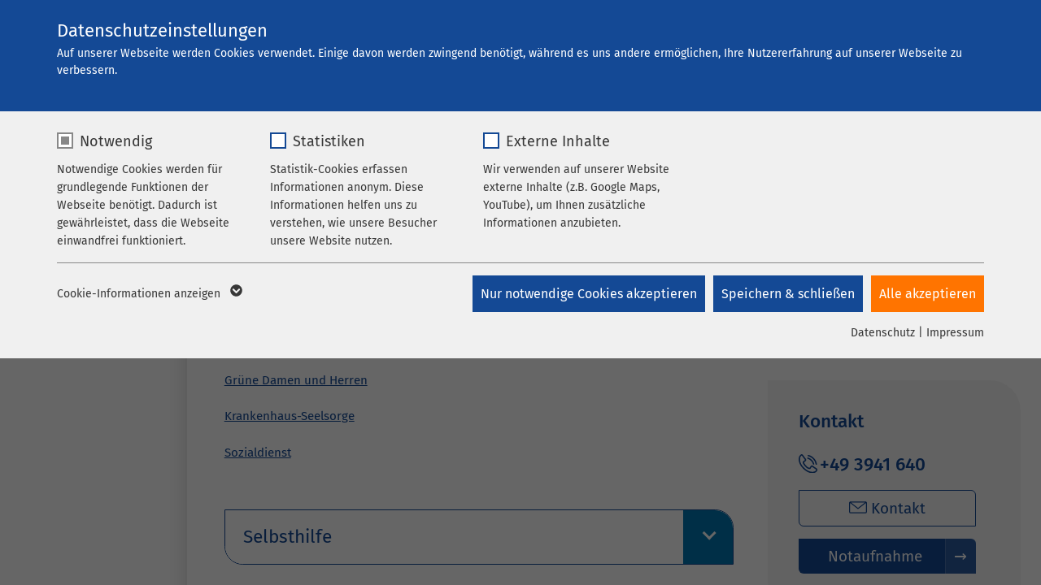

--- FILE ---
content_type: application/javascript
request_url: https://www.ameos.de/_assets/8948a3fe4e46a0e42a323583c8ccc56b/JavaScript/searchlocalglobalswitcher.js?1707128520
body_size: 547
content:
/**
* This script changes the action of the site search form
* on institution pages (not on group pages)
* to either the instituion local or global search results page
* depending on the state of checkbox "nur in dieser Einrichtung"
*
* see Resources/Private/Partials/Page/Utility/Search.html
*
* @author Pete S.
* */

if (typeof searchLocalGlobalSwitcher=== 'undefined' || !searchLocalGlobalSwitcher) var searchLocalGlobalSwitcher = {};

searchLocalGlobalSwitcher.form = null;

searchLocalGlobalSwitcher.init = function(){
  var form = document.getElementById('site-search');
  if(form){
    searchLocalGlobalSwitcher.form = form;
    var checkbox =  document.getElementById('site-search-searchbox-filter-institution');
    if(checkbox){
      checkbox.addEventListener('change', searchLocalGlobalSwitcher.changeEvent);
    }
  }
}

searchLocalGlobalSwitcher.changeEvent = function(event){
  const checkbox = event.target;
  if(! checkbox){ //shouldn't happen
    return;
  }
  if(checkbox.checked){ // local "search this instituion only"
    console.log('checked');
    if(searchLocalGlobalSwitcher.form.dataset.actionLocal){ // https://developer.mozilla.org/en-US/docs/Web/API/HTMLElement/dataset
      searchLocalGlobalSwitcher.form.action = searchLocalGlobalSwitcher.form.dataset.actionLocal;
    }
  }
  else{ // global site-wide search
    if(searchLocalGlobalSwitcher.form.dataset.actionGlobal){
      searchLocalGlobalSwitcher.form.action = searchLocalGlobalSwitcher.form.dataset.actionGlobal;
    }
  }
}


document.addEventListener('DOMContentLoaded', function(event) {
  searchLocalGlobalSwitcher.init();
});